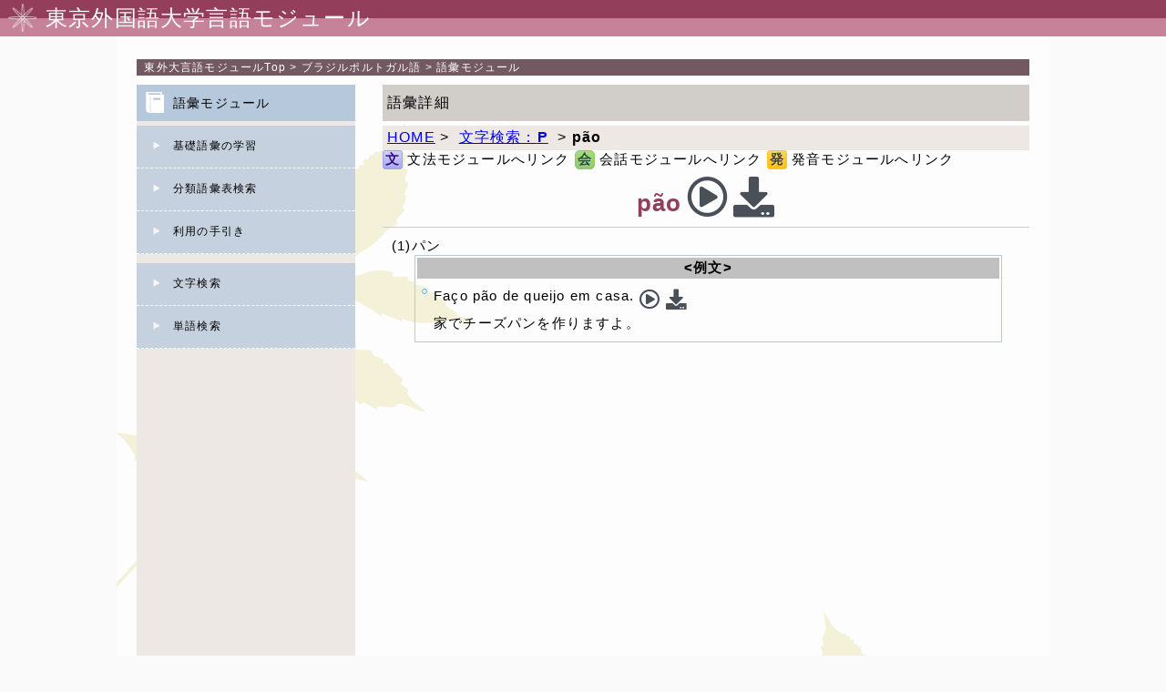

--- FILE ---
content_type: text/html; charset=UTF-8
request_url: https://www.coelang.tufs.ac.jp/mt/pb/vmod/v_search_detail.php?id=1010&rf=3&ls=P
body_size: 9173
content:
<!DOCTYPE HTML>
<html>
<head>
<meta charset="utf-8">
<meta HTTP-equiv="Content-Style-Type" content="text/css">
<meta HTTP-equiv="Content-SCRIPT-TYPE" content="text/javascript">
<meta HTTP-equiv="Content-Type" content="text/html; charset=UTF-8">
<meta name="viewport" content="width=device-width,user-scalable=yes,maximum-scale=2.0,minimum-scale=0.5"/>
<link rel="stylesheet" type="text/css" href="css/reset.css">
<link rel="stylesheet" media="all" type="text/css" href="css/style.css">
<link rel="stylesheet" title="標準" type="text/css" href="./css/all.css">
<link rel="stylesheet" href="https://use.fontawesome.com/releases/v5.6.3/css/all.css">
<script src="//ajax.googleapis.com/ajax/libs/jquery/3.4.1/jquery.min.js"></script>
<meta name="Keywords" content="ブラジルポルトガル語">
<meta name="Description" content="ブラジルポルトガル語の語彙モジュール">
<meta name="copyright" content="Copyright 2012 Tokyo University of Foreign Studies, All Rights Reserved,">
<meta name="robots" content="INDEX,FOLLOW">
<TITLE>ブラジルポルトガル語語彙モジュール</TITLE>
<script src="javascript/menuindex.js"></script>



 
</head>
<body>
<div id="container">
	<header>
		<img  src="./img/head_icon.png"/>
		<h1>東京外国語大学言語モジュール</h1>
	</header>
<nav class="navi" id="t_path5">&nbsp;
	<a target="_self" href="../../" class="link2"><span>東外大言語モジュール</span>Top</a>&nbsp;&gt;&nbsp;<a target="_self" href="../" class="link2">ブラジルポルトガル語</a>&nbsp;&gt;&nbsp;<a href="./">語彙モジュール</a>
</nav>
<section id="content_box" class="clearfix">
	<!--左メニュー-->
	<nav id="menu">
		<h2 id="sub_menu_goi_title2" class="menu_title"><a href="./">語彙モジュール</a></h2>
		<div class="menu_body">
    <div class="sub_menu">
        <a href="v_kisogoi.php" title="基礎語彙の学習" class="menu">基礎語彙の学習</a>
    </div>
    <div class="sub_menu">
        <a href="v_bunrui.php" title="分類語彙表検索" class="menu" accesskey="w">分類語彙表検索</a>
    </div>
    <div class='sub_menu'><a href='./index.php?pcf=tebiki' class='menu'  title='この語彙サイトを利用するにあたっての解説' accesskey='p'>利用の手引き</a></div>
    <div id="goi_search_t" class="sub_menu">
        <span class="indextitle">文字検索</span>
    </div>
    <div id="goi_search" class="menu_list" style="display:none;">
        <form name="a_index" method="get" action="v_search_list.php">
            <input type="hidden" name="di">
            <div class='tdalmenu'><p id='cahr_A'><a href='v_search_list.php?di=A' class='menu_charsearch'>A</a></p><p id='cahr_B'><a href='v_search_list.php?di=B' class='menu_charsearch'>B</a></p><p id='cahr_C'><a href='v_search_list.php?di=C' class='menu_charsearch'>C</a></p><p id='cahr_D'><a href='v_search_list.php?di=D' class='menu_charsearch'>D</a></p><p id='cahr_E'><a href='v_search_list.php?di=E' class='menu_charsearch'>E</a></p><p id='cahr_F'><a href='v_search_list.php?di=F' class='menu_charsearch'>F</a></p><p id='cahr_G'><a href='v_search_list.php?di=G' class='menu_charsearch'>G</a></p><p id='cahr_H'><a href='v_search_list.php?di=H' class='menu_charsearch'>H</a></p><p id='cahr_I'><a href='v_search_list.php?di=I' class='menu_charsearch'>I</a></p><p id='cahr_J'><a href='v_search_list.php?di=J' class='menu_charsearch'>J</a></p><p id='cahr_K'><span class='menu_dead'>K</span></p><p id='cahr_L'><a href='v_search_list.php?di=L' class='menu_charsearch'>L</a></p><p id='cahr_M'><a href='v_search_list.php?di=M' class='menu_charsearch'>M</a></p><p id='cahr_N'><a href='v_search_list.php?di=N' class='menu_charsearch'>N</a></p><p id='cahr_O'><a href='v_search_list.php?di=O' class='menu_charsearch'>O</a></p><p id='cahr_P'><a href='v_search_list.php?di=P' class='menu_charsearch'>P</a></p><p id='cahr_Q'><a href='v_search_list.php?di=Q' class='menu_charsearch'>Q</a></p><p id='cahr_R'><a href='v_search_list.php?di=R' class='menu_charsearch'>R</a></p><p id='cahr_S'><a href='v_search_list.php?di=S' class='menu_charsearch'>S</a></p><p id='cahr_T'><a href='v_search_list.php?di=T' class='menu_charsearch'>T</a></p><p id='cahr_U'><a href='v_search_list.php?di=U' class='menu_charsearch'>U</a></p><p id='cahr_V'><a href='v_search_list.php?di=V' class='menu_charsearch'>V</a></p><p id='cahr_X'><a href='v_search_list.php?di=X' class='menu_charsearch'>X</a></p><p id='cahr_Z'><span class='menu_dead'>Z</span></p></div>
        </form>
    </div>

    <div id="shibori_search_t" class="sub_menu">
        <span class="indextitle">単語検索</span>
    </div>
    <div id="shibori_search" class="menu_list" style="display:none;">
        <div class="clearfix">
            <form name="t_index" method="get" action="v_search_list.php">
                <input name="stx" id="serchTxt" type="text" size="20" maxlength="100" value="" title="(T):" accesskey="t">
        		<div class="goi_radio">
                    <input name="mp" id="goi_rdo_1" type="radio" value="1" >
                    <label id="goi_lab_1" for="goi_1">前方一致</label>
                    <input name="mp" id="goi_rdo_2" type="radio" value="2" >
                    <label id="goi_lab_2" for="goi_2">後方一致</label>
                </div>
                <div class="goi_radio">
                    <input name="mp" id="goi_rdo_3" type="radio" value="3" >
                    <label id="goi_lab_3" for="goi_3">完全一致</label>
                    <input name="mp" id="goi_rdo_4" type="radio" value="0" checked='true'>
                    <label id="goi_lab_4" for="goi_4">あいまい検索</label>
                </div>
                <div id="goi_button">
                    <input type="submit" name="sbtn" value="検索" title="(F):検索" accesskey="f">
                    <input type="button" name="rbtn" value="リセット" title="(R):リセット" accesskey="r">
                </div>
            </form>
        </div>
    </div>
    
    <noscript><p>※このページはJavaScriptを使用しています。JavaScriptをONにしてご入室下さい。</p></noscript>
</div>
	</nav>
	<!--コンテンツ-->
	<section id="sub_content">
		<div id="title" class="title">語彙詳細</div>
        
<!-- パンくずリスト開始 -->
<div class="navigation">
    <span class='home-link'><a href='./' >HOME</a>&nbsp;&gt;&nbsp;</span>
<a href='javascript:history.back()'>文字検索：<span lang='pb' class='oth_font'><strong>P</strong></span></a>
&nbsp;&gt;&nbsp;<span lang='pb' class='oth_font'><strong>pão</strong></span>
</div>
<!-- パンくずリスト終了 -->


<div class='pagemain clearfix'>
     <span class='m-link-label'>
    <span class='g_icontext'>文</span> 文法モジュールへリンク
    <span class='d_icontext'>会</span> 会話モジュールへリンク
    <span class='p_icontext'>発</span> 発音モジュールへリンク
</span>
    <div class='goimidashi'>
        <div id='basicString' alt='単語音声'>
    <span class='oth_lang' id='basic1010'>pão</span>
    <span class='basicSound' id='sndmk_1010'><i class='far fa-play-circle' style='color:#495057;'></i></span>
    <a href='./sound/word/word_1010.mp3'><span id='sndmk_0' class='wordSoundLink'><i class='fas fa-download'></i></a>
    <audio id='basicAudio'>
        <source src='./sound/word/word_1010.mp3' type='audio/mp3'>
        <source src='./sound/word/word_1010.ogg' type='audio/ogg'>
        <p>※ご利用のブラウザでは再生することができません。</p>
    </audio>
</div>
    </div><!-- div class='goimidashi' -->
    <div class="detail_main">
        <div class='detail_child'>(1)パン</div><!-- div class='detail_child' --><div class='ex_contents'>
    <div class='ex_title'>&lt;例文&gt;</div>
                <div class='eachExample'>
            <div class='tlang_block'>
                <span class='t_language'>Faço pão de queijo em casa.
</span>                <audio id='instSound_807'>
                    <source src='./sound/inst/inst_807.mp3' type='audio/mp3'>
                    "<source src='./sound/inst/inst_807.ogg' type='audio/ogg'>
                    <p>※ご利用のブラウザでは再生することができません。</p>
                </audio>
                <span class='soundLink instSound'><i class='far fa-play-circle' style='color:#495057;'></i></span>
                <!-- a href='./sound/inst/inst_807.mp3'><img src='./img/soundmark_out.gif' class='instSoundLink' alt='例文音声'/></a -->
                <a href='./sound/inst/inst_807.mp3'><span class='instSoundLink'><i class='fas fa-download'></i></span></a>
                
                <div class='trans_block'>家でチーズパンを作りますよ。
</div>
            </div>
        </div><!-- class="eachExample" -->
</div><!-- div class='ex_contents' -->
        
    </div><!-- class="detail_main" -->
</div><!-- div class='pagemain clearfix' -->

	</section>
</section>
<footer id="footer2"><div class="c_right">Copyright Tokyo University of Foreign Studies, All Rights Reserved,</div></footer>
</div><!--  end container -->
</body>
</html>